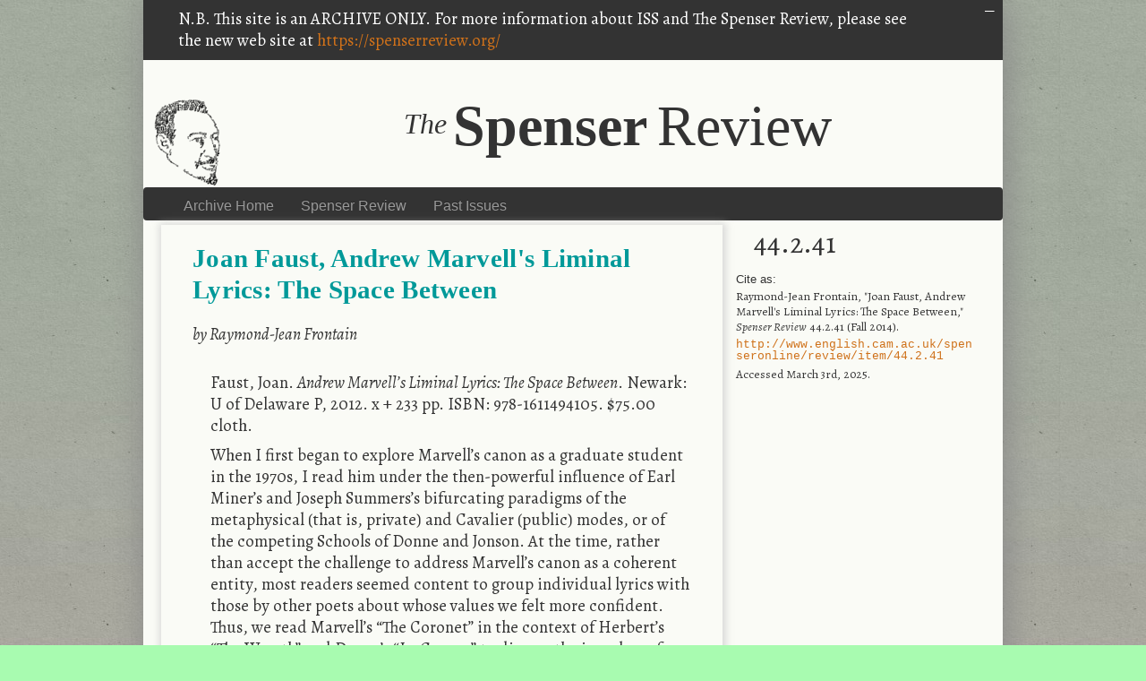

--- FILE ---
content_type: text/html; charset=UTF-8
request_url: https://www.english.cam.ac.uk/spenseronline/review/item/44.2.41/
body_size: 7883
content:
<!DOCTYPE html>
<html lang="en">
<head>
<meta http-equiv="Content-type" content="text/html; charset=utf-8">
<meta name="viewport" content="width=device-width">
<meta name="keywords" content="">
<meta name="description" content="Vol">
<title>Spenser Online Archive</title>
<link rel="shortcut icon" href="/spenseronline/static/img/favicon.ico">

<link href='https://fonts.googleapis.com/css?family=Alegreya:400,400italic,700' rel='stylesheet' type='text/css'>

<link rel="stylesheet" href="/spenseronline/static/css/bootstrap.css">
<link rel="stylesheet" href="/spenseronline/static/css/bootstrap.responsive.css">
<link rel="stylesheet" href="/spenseronline/static/css/mezzanine.css">
<link rel="stylesheet" href="/spenseronline/static/css/spenseronline.css">
<link rel="stylesheet" href="/spenseronline/static/css/review.css">

<script src="/spenseronline/static/mezzanine/js/jquery-1.7.1.min.js"></script>
<script src="/spenseronline/static/js/bootstrap.min.js"></script>
<script>
	$(function() {
	    $('.middleinput:text, textarea').addClass('xlarge');
	    $('.control-group label').addClass('control-label');
	});
</script>
    
<script>
	$(function(){
		
		$('#notification a').click(
			function(e) {
                e.stopPropagation();
            } 
		);
		$('#notification').toggle( 
			function() {
				$('#notification .long').slideUp();
				$('#notification .short').slideDown();
				$('#closer').text("+");
				},
			function() {
				$('#notification .long').slideDown();
				$('#notification .short').slideUp();
				$('#closer').text("–");
				}
			);
});
</script>
<script src="/spenseronline/static/js/slides.min.jquery.js"></script>
<script>
    $(function(){
            $('#slides').slides({
            preload: true,
            preloadImage: '/spenseronline/static/img/loading.gif',
            play: 5000,
            pause: 2500,
            hoverPause: true,
            animationStart: function(current){
                    $('.caption').animate({
                            bottom:-35
                    },100);
            },
            animationComplete: function(current){
                    $('.caption').animate({
                            bottom:0
                    },200);
            },
            slidesLoaded: function() {
                    $('.caption').animate({
                            bottom:0
                    },200);
            }
    	});        
    });
</script>
<style>
.bookplate {
  position: relative;
  width: 620px;
  height: 260px;
  background: linear-gradient(to bottom, #F6F6F6, #CCCCCC);
  border: 1px solid #AAA;
  overflow: hidden;
}

.bookplate img {
  position: absolute;
  left: 40px;
  top: 0;
  max-width: 240px;
  max-height: 260px;
  object-fit: cover;
}

.bookplate-text {
  position: absolute;
  left: 300px;
  top: 20px;
  color: #444;
  font-family: "Palatino", serif;
  margin-top: 1em;
  padding-right: .5em;
}

.bookplate-author {
  font-size: 30px;
  margin-bottom: 10px;
}

.bookplate-title {
  font-size: 25px;
  color: #CC6600;
  font-style: italic;
}
	
</style>

<!--[if lt IE 9]>
<script src="https://html5shiv.googlecode.com/svn/trunk/html5.js"></script>
<![endif]-->

</head>
<body id="body">
  <div id="all">
	  <div id="notification"><div id="closer">–</div><p class="short"></p><p class="long">N.B. This site is an ARCHIVE ONLY. For more information about ISS and The Spenser Review, please see the new web site at <a href="https://spenserreview.org/">https://spenserreview.org/</a></p>
  	  </div>

  <div class="banner">
	<a href="/spenseronline/splash/index.html"><img alt="small Spenser portrait" src="/spenseronline/static/img/head_100.png"></a>
	<a class="brand" href="https://spenserreview.org/"><span id="headthe">The</span><span id="headspenser">Spenser</span> <span id="headonline">Review</span></a>
  </div>

<div class="navbar">
	<div class="navbar-inner">
		<div class="container">
    		<p class="tagline">The home of Edmund Spenser studies on the Internet</p>
    		<div class="nav-collapse">      
				<ul class="nav navbar-nav pull-left">
					<li class=""><a href="/spenseronline/">Archive Home</a></li>
					<li class=""><a href="https://spenserreview.org/">Spenser Review</a></li>
					<li class=""><a href="/spenseronline/review/past_issues/index.html">Past Issues</a></li>
				</ul>
    		</div>
		</div>
</div>
</div>
<div class="container">
<h1>
</h1>
  
</div>
  <div class="container">

<div class="main">
    
<div class="row">
    <div class="col-md-8 leftcolumn item">
		<div class="itemtitle">Joan Faust, Andrew Marvell&#39;s Liminal Lyrics: The Space Between</div>
		
		<div class="itemauthor">by Raymond-Jean Frontain</div>
		
		<div class="itemcontent">
		<div >
		
		<div class="WordSection1">
<p>Faust, Joan. <i>Andrew Marvell’s Liminal Lyrics: The Space Between</i>. Newark: U of Delaware P, 2012. x + 233 pp. ISBN: 978-1611494105. $75.00 cloth.</p>
<p></p>
<p>When I first began to explore Marvell’s canon as a graduate student in the 1970s, I read him under the then-powerful influence of Earl Miner’s and Joseph Summers’s bifurcating paradigms of the metaphysical (that is, private) and Cavalier (public) modes, or of the competing Schools of Donne and Jonson. At the time, rather than accept the challenge to address Marvell’s canon as a coherent entity, most readers seemed content to group individual lyrics with those by other poets about whose values we felt more confident. Thus, we read Marvell’s “The Coronet” in the context of Herbert’s “The Wreath” and Donne’s “La Corona” to discuss the impulses of devotional poetry; Marvell’s “On a Drop of Dew” alongside Donne’s “A Valediction: forbidding Mourning” in order to explain the function of a metaphysical conceit; and Marvell’s <i>Upon Appleton House</i> alongside Jonson’s “To Penshurst” as explorations of the possibility of order during times of social transition and/or political upheaval. Individual Marvell lyrics received close readings as Cleanth Brooks-designated “well wrought urns,” but Marvell’s mind set and literary operations failed to invite the kind of descriptive generalizations that one could then confidently make about most other major period writers. In such a climate, not surprisingly, book-length studies of Marvell tended to concentrate upon a single aspect of his canon, such as the pastoral or the political poems. The pattern in his carpet simply did not seem to be as coherent as those in carpets woven by Donne, Jonson, Herrick, Herbert, Milton, Rochester and Dryden.</p>
<p>But, as Dinah Washington might sing, “What a difference a few decades make.”  Beginning in the 1980s, <i>Upon Appleton House</i>, the Cromwell odes, and “Last Instructions to a Painter” engaged the attention of the New Historicists as seriously as the New Critics had been preoccupied in the 1940s and 1950s with “The Garden” and “The Nymph Complaining for the Death of Her Fawn.” The past twenty years have witnessed the appearance of a well-annotated edition of Marvell’s poetry and a substantial two-volume edition of his prose. In a recent biography of the poet Nigel Smith has made a virtue of what once presented itself as a conundrum: Marvell is not the Cheshire Cat who fades to a taunting grin every time an interpreter gets too close in performing an anatomy of his canon, but a “chameleon” poet whose “art is a kind of negation: it is an imitation of someone else’s art even to the extent of gathering so many fragments of others together that they return as the final integrated fulfillment of a great number of clichés.”<a name="_ftnref1"></a><a href="index.html#_ftn1">[1]</a> Accepting the impossibility of ever pinning Marvell down, scholarly readers have learned to enjoy and, even, celebrate his resistance to classification.</p>
</div>
<p>Joan Faust both consolidates and advances the current state of Marvell studies by reading his most frequently anthologized poems in terms of their inscribed liminality—that is, the ways in which their staking a claim to “the space between” two sharply defined antitheses proves the most telling feature of Marvell’s imagination. In what proves to be the most illuminating approach to Marvell’s work that I’ve found, Faust draws upon Victor Turner’s influential theory of liminality, in which<strong> </strong>an initiate is freed from restraint and his creativity empowered by his position on the threshold between two physical or emotional states of being; she then concentrates on the ways in which Marvell plays with familiar tropes in order “to explore possibilities that might be” (16). She finds strong support for her method of reading Marvell in Leonardo da Vinci’s theory of perspective in painting.</p>
<blockquote>
<p>[A]s Leonardo keenly observes, objects perceived, particularly from a distance, really do not have sharp boundaries, and the greater the distance of the object from the viewer, the less distinct are the boundaries. Reality on canvas, as in life, is actually portrayed at the boundaries of those dichotomies of dark and light, in the liminal space that is neither light nor dark, an area Leonardo advises should be painted “in the manner of smoke without strokes or marks.” Thus Leonardo’s practice of blurring boundaries, his signature technique of <i>sfumato</i> or “smoke-like” appearance, produces a liminal area that is neither light nor dark yet a mixture of both… .<br>                                                                                                                         (21)</p>
</blockquote>
<p>What is more, Leonardo’s technique of <i>sfumato</i> invests the viewer with responsibility for supplying what has been omitted, incorporating as a major part of the image’s dynamic the phenomenon that art historian E. H. Gombrich terms “the Beholder’s Stare.” In every aspect of his life and canon, Faust demonstrates, Marvell is the English master—as Leonardo is in portraiture—of “blurring those very features in which the expression, the personality resides, ‘compelling us to complete the act of creation’” (25). Consequently, in his personal life Marvell manifested “an in-between sexual orientation”; in his political life as a member of Parliament he proves “a man seemingly able to remain in the uncertain area between sides”; and in his writing he oftentimes delivers himself (as Marvell himself confesses in <i>The Rehearsal Transpos’d</i>) as a voice suspended “betwixt Jest and Earnest” (25).</p>
<p>The most provocative portions of Faust’s book are her reading of <i>Upon Appleton House</i> as “a series of reflective tableaux in vague or nonexistent boundaries” (37), and her analysis of the mirror images in “On a Drop of Dew,” “Eyes and Tears,” and “The Gallery” that leave the reader uncertain of what is actually being represented. Additionally, I am engaged by her consideration of the ways in which “The Garden” addresses the disconcerting relationship of nature to art; her analysis of the play of light and shadow in the Mower poems and “The Nymph Complaining for the Death of her Fawn” that blurs the border between tableau and frame in order to unsettle the reader’s expectations of the artist’s role in pastoral; her sensitivity to “the gap between concept and its portrayal” (158) of the words “definition” and “love” in “The Definition of Love”; and her reading of the inconclusive dialogues between soul and body, and between Thrysis and Dorinda, that ask readers “to be engaged in the ‘Beholder’s Stare’ [and] continue the omitted parts of the disputation in their own minds” (200). Throughout his poetic canon, Faust concludes, Marvell aims to leave the reader “in the liminal realm of uncertainty” (201) and, thus, force that reader to seek his or her own resolution of the ambivalent or seemingly contradictory values that inform each poem.</p>
<p>Faust’s greatest strength is her knowledge of art history and of period treatises on perspective in painting. Marvell’s poems are illuminated by Faust’s deft analyses of the principles of Renaissance portraiture, Mannerist trompe l’oeil practices, and even the self-referential challenges offered the viewer by the images of Escher and Magritte. The University of Delaware Press is to be applauded for the generous number of illustrations included and their sharp quality. (Would, though, that the press had been more exacting when copy-editing, for it allows the Reformation to be mistaken for the Restoration [25], the biblical Witch of Endor to be included with Circe, Armida and Medea in a list of <i>femmes fatales</i> [142], and the nineteenth-century coinage “nymphomaniac” to inform the title of a seventeenth century poem [99].)</p>
<p>Paradoxically, the three aspects of Faust’s procedure which I think require buttressing derive from some of her other important strengths. First, Faust is to be commended for her superb marshaling of secondary sources, as though she found her argument implicit in much previous scholarship and simply needed to strip away the extraneous stone of their reasoning as Michelangelo said an artist does in order to recover his sculpture from the block—or, to switch metaphors, as though she felt that she simply needed to turn a previous critic’s lens a few degrees to bring the larger picture into clearer focus. But too often she lets her sources do the talking for her, which leaves the reader with the uneasy feeling that (to switch metaphors yet again) pre- existing pieces are simply being repositioned on the board. Faust’s modesty and scrupulous fairness to her secondary sources may obscure the fact that she is making a highly original argument and drawing important conclusions.</p>
<p>Second, Faust’s concentration upon Marvell’s best-known poems, while making this book an excellent introduction to the poet (and the first place to which I will now send students interested in Marvell), reinforces the reader’s sense of the familiar. Would that Faust had reserved for her final chapter a detailed reading of a relatively neglected or frequently overlooked poem like “Two Songs at the Marriage of the Lord Fauconberg and the Lady Mary Cromwell,” whose reliance upon Greek mythology in the first and upon Spenserian pastoral tradition in the second evinces a “coyness” (one of the poem’s words) that has always left me uncomfortable. Faust’s emphasis upon the liminal and inconclusive aspects of Marvell’s poetic might go far in explaining why each of the two songs contains not two, but three voices.</p>
<p>Finally, by focusing so tightly and profitably on the liminal nature of Marvell’s procedure and its pictorial analogues, Faust ignores the need to address the larger question of why Marvell’s mind found so congenial and returned again and again to “the space between.” Some mention needs to be made of the religious and political extremes that raged in Marvell’s day that drove him to coopt the liminal mode, whether as an act of self-protection or, Faust seems more likely to believe, in order to fashion an object lesson for his readers regarding the need to negotiate more circumspectly the passions of the period if society and culture were not to be leveled entirely. (She actually does this in passing on page 64 when she suggests that “The Garden” was written partly in response to the destruction of royal forest preserves during the Civil Wars.) In this regard Faust’s book offers to its readers the same challenging lack of a resounding resolution that she demonstrates Marvell’s poems offer to theirs, but most probably without the same intended effect.</p>
<p>Raymond-Jean Frontain<br> University of Central Arkansas</p>
<div><br clear="all"><hr width="33%" align="left" size="1">
<div>
<p><a name="_ftn1"></a><a href="index.html#_ftnref1">[1]</a> <i>Andrew Marvell: The Chameleon</i> (New Haven: Yale<i> </i>UP, 2010), 339.</p>
</div>
</div>
		
		</div>
		<p>
			
		</p>
		
<div id="comments">
<h3>Comments</h3>

<script>
$(function() {
    $('.reply').click(function() {
        $(this).next('.reply-form').toggle();
    });
});
</script>
<style>.input_id_honeypot {display:none !important;}</style>


<ul class="unstyled">
    

    <li id="comment-1213"
        >
        
        

        <strong>
            
            <a href="https://concreterialto.com/">
                <img src="https://www.gravatar.com/avatar/ee190613cfd18445eaaebfc6e4d56b7a?s=32&d=identicon&r=PG">
                Rialto Concrete Co.
            </a>
            
        </strong>
        <span class="timespan">1 year, 2 months ago</span>
        <p>The pattern in his carpet simply did not seem to be as coherent as those in carpets woven by Donne, Jonson, Herrick, Herbert, Milton, Rochester and Dryden.</p>

        <a href="index.html#comment-1213">Link</a> /
        <a href="index.html#reply-1213" class="reply">Reply</a>
        <form class="reply-form" method="post" id="reply-1213"
            action="/spenseronline/comment/#reply-1213"
            style="display:none;">
            
            




<input type="hidden" name="referrer" value="https://www.english.cam.ac.uk/spenseronline/review/volume-44/442/">
<input type='hidden' name='csrfmiddlewaretoken' value='bNv7bn5uHqiaOEOY21SdsxooCVMJVVF6' />




<input id="id_content_type" name="content_type" type="hidden" value="review.item" />



<input id="id_object_pk" name="object_pk" type="hidden" value="497" />



<input id="id_timestamp" name="timestamp" type="hidden" value="1741012237" />



<input id="id_security_hash" name="security_hash" type="hidden" value="cd4071ec96a552a384ad5692740fc017fc4f6e95" />



<div class="control-group input_id_name 
    ">
    <label for="id_name">Name</label>
    <div class="controls">
        <input id="id_name" maxlength="50" name="name" type="text" />
        
        <span class="help-inline">required</span>
        
    </div>
</div>



<div class="control-group input_id_email 
    ">
    <label for="id_email">Email</label>
    <div class="controls">
        <input id="id_email" name="email" type="text" />
        
        <span class="help-inline">required (not published)</span>
        
    </div>
</div>



<div class="control-group input_id_url 
    ">
    <label for="id_url">Website</label>
    <div class="controls">
        <input id="id_url" name="url" type="text" />
        
        <span class="help-inline">optional</span>
        
    </div>
</div>



<div class="control-group input_id_comment 
    ">
    <label for="id_comment">Comment</label>
    <div class="controls">
        <textarea cols="40" id="id_comment" name="comment" rows="10">
</textarea>
        
        <span class="help-inline"></span>
        
    </div>
</div>



<div class="control-group input_id_honeypot 
    ">
    <label for="id_honeypot">If you enter anything in this field your comment will be treated as spam</label>
    <div class="controls">
        <input id="id_honeypot" name="honeypot" type="text" />
        
        <span class="help-inline"></span>
        
    </div>
</div>



            
            <input type="hidden" name="replied_to" value="1213">
            <input class="btn btn-primary btn-large" type="submit" value="Reply">
        </form>

        
        
        

<ul class="unstyled">
    
    
</ul>


    </li>
    
    
</ul>



    
    <p>You must log in to comment.</p>
    

</div>

    	</div>
	</div>
    <div class="col-md-4 rightcolumn">
        <div class="shortref">

	
	   <p>44.2.41</p>
        
        </div>
        <div class="citation">
        <h1>Cite as:</h1>
            <div>Raymond-Jean Frontain,
            "Joan Faust, Andrew Marvell&#39;s Liminal Lyrics: The Space Between,"
            <i>Spenser Review</i>
            44.2.41

            (Fall 2014).

            <div class="urlref"><a href="index.html">http://www.english.cam.ac.uk/spenseronline/review/item/44.2.41</a></div>
            Accessed March 3rd, 2025.</div>
        </div>
    </div>
</div>


</div>

  <footer>
    <div class="navbar">
        <div class="navbar-inner">
            <div class="container">
				<ul class="nav navbar-nav"><li class="active"><a href="/spenseronline/acknowledgments/index.html">Acknowledgments</a></li></ul>
			</div>
		</div>
    </div>
    <br style="clear:both">
    <p>This site is a collaborative effort supported by Cambridge University, Washington University in St. Louis, and the University of South Carolina.</p>
  </footer>
</div></body>
</html>

--- FILE ---
content_type: text/css
request_url: https://www.english.cam.ac.uk/spenseronline/static/css/bootstrap.responsive.css
body_size: 1573
content:
.clearfix
{*zoom:1;}.clearfix:before,.clearfix:after
{display:table;content:"";}
.clearfix:after
{clear:both;}
.hide-text
{overflow:hidden;text-indent:100%;white-space:nowrap;}
.input-block-level
{display:block;width:100%;min-height:28px;-webkit-box-sizing:border-box;-moz-box-sizing:border-box;-ms-box-sizing:border-box;box-sizing:border-box;}
.hidden
{display:none;visibility:hidden;}
.visible-phone
{display:none;}
.visible-tablet
{display:none;}
.visible-desktop
{display:block;}
.hidden-phone
{display:block;}
.hidden-tablet
{display:block;}
.hidden-desktop
{display:none;}


@media (max-width:767px)

{.visible-phone

{display:block;} .hidden-phone
{display:none;} .hidden-desktop
{display:block;} .visible-desktop
{display:none;}}

@media (min-width:768px) and (max-width:979px)

{.visible-tablet
{display:block;} .hidden-tablet
{display:none;} .hidden-desktop
{display:block;} .visible-desktop
{display:none;}}

@media (max-width:480px)
{.nav-collapse
{-webkit-transform:translate3d(0, 0, 0);} .page-header h1 small
{display:block;line-height:18px;} input[type="checkbox"],input[type="radio"]
{border:1px solid #ccc;} .form-horizontal .control-group>label
{float:none;width:auto;padding-top:0;text-align:left;} .form-horizontal .controls
{margin-left:0;} .form-horizontal .control-list
{padding-top:0;} .form-horizontal .form-actions
{padding-left:10px;padding-right:10px;} .modal
{position:absolute;top:10px;left:10px;right:10px;width:auto;margin:0;}.modal.fade.in
{top:auto;} .modal-header .close
{padding:10px;margin:-10px;} .carousel-caption
{position:static;}}

@media (max-width:920px)
{body
{padding-left:20px;padding-right:20px;} .navbar-fixed-top
{margin-left:-20px;margin-right:-20px;} .container
{width:auto;} .row-fluid
{width:100%;} .row
{margin-left:0;} .row>[class*="span"],.row-fluid>[class*="span"]
{float:none;display:block;width:auto;margin:0;} .thumbnails [class*="span"]
{width:auto;} input[class*="span"],select[class*="span"],textarea[class*="span"],.uneditable-input
{display:block;width:100%;min-height:28px;-webkit-box-sizing:border-box;-moz-box-sizing:border-box;-ms-box-sizing:border-box;box-sizing:border-box;} .input-prepend input[class*="span"],.input-append input[class*="span"]
{width:auto;}}
/*
@media (min-width:768px) and (max-width:1500px)
{.row
{margin-left:-20px;*zoom:1;}.row:before,.row:after
{display:table;content:"";} .row:after
{clear:both;} [class*="span"]
{float:left;margin-left:20px;} .container,.navbar-fixed-top .container,.navbar-fixed-bottom .container
{width:724px;} .span12
{width:724px;} .span11
{width:662px;} .span10
{width:600px;} .span9
{width:538px;} .span8
{width:476px;} .span7
{width:414px;} .span6
{width:352px;} .span5
{width:290px;} .span4
{width:228px;} .span3
{width:166px;} .span2
{width:104px;} .span1
{width:42px;} .offset12
{margin-left:764px;} .offset11
{margin-left:702px;} .offset10
{margin-left:640px;} .offset9
{margin-left:578px;} .offset8
{margin-left:516px;} .offset7
{margin-left:454px;} .offset6
{margin-left:392px;} .offset5
{margin-left:330px;} .offset4
{margin-left:268px;} .offset3
{margin-left:206px;} .offset2
{margin-left:144px;} .offset1
{margin-left:82px;} .row-fluid
{width:100%;*zoom:1;}.row-fluid:before,.row-fluid:after
{display:table;content:"";} .row-fluid:after
{clear:both;} .row-fluid>[class*="span"]
{float:left;margin-left:2.762430939%;} .row-fluid>[class*="span"]:first-child
{margin-left:0;} .row-fluid > .span12
{width:99.999999993%;} .row-fluid > .span11
{width:91.436464082%;} .row-fluid > .span10
{width:82.87292817100001%;} .row-fluid > .span9
{width:74.30939226%;} .row-fluid > .span8
{width:65.74585634900001%;} .row-fluid > .span7
{width:57.182320438000005%;} .row-fluid > .span6
{width:48.618784527%;} .row-fluid > .span5
{width:40.055248616%;} .row-fluid > .span4
{width:31.491712705%;} .row-fluid > .span3
{width:22.928176794%;} .row-fluid > .span2
{width:14.364640883%;} .row-fluid > .span1
{width:5.801104972%;} input,textarea,.uneditable-input
{margin-left:0;} input.span12, textarea.span12, .uneditable-input.span12
{width:714px;} input.span11, textarea.span11, .uneditable-input.span11
{width:652px;} input.span10, textarea.span10, .uneditable-input.span10
{width:590px;} input.span9, textarea.span9, .uneditable-input.span9
{width:528px;} input.span8, textarea.span8, .uneditable-input.span8
{width:466px;} input.span7, textarea.span7, .uneditable-input.span7
{width:404px;} input.span6, textarea.span6, .uneditable-input.span6
{width:342px;} input.span5, textarea.span5, .uneditable-input.span5
{width:280px;} input.span4, textarea.span4, .uneditable-input.span4
{width:218px;} input.span3, textarea.span3, .uneditable-input.span3
{width:156px;} input.span2, textarea.span2, .uneditable-input.span2
{width:94px;} input.span1, textarea.span1, .uneditable-input.span1
{width:32px;}}

@media (max-width:979px)
{body
{padding-top:0;} .navbar-fixed-top
{position:static;margin-bottom:18px;} .navbar-fixed-top .navbar-inner
{padding:5px;} .navbar .container
{width:auto;padding:0;} .navbar .brand
{padding-left:10px;padding-right:10px;margin:0 0 0 -5px;} .navbar .nav-collapse
{clear:left;} .navbar .nav
{float:none;margin:0 0 9px;} .navbar .nav>li
{float:none;} .navbar .nav>li>a
{margin-bottom:2px;} .navbar .nav>.divider-vertical
{display:none;} .navbar .nav .nav-header
{color:#999999;text-shadow:none;} .navbar .nav>li>a,.navbar .dropdown-menu a
{padding:6px 15px;font-weight:bold;color:#999999;-webkit-border-radius:3px;-moz-border-radius:3px;border-radius:3px;} .navbar .dropdown-menu li+li a
{margin-bottom:2px;} .navbar .nav>li>a:hover,.navbar .dropdown-menu a:hover
{background-color:#222222;} .navbar .dropdown-menu
{position:static;top:auto;left:auto;float:none;display:block;max-width:none;margin:0 15px;padding:0;background-color:transparent;border:none;-webkit-border-radius:0;-moz-border-radius:0;border-radius:0;-webkit-box-shadow:none;-moz-box-shadow:none;box-shadow:none;} .navbar .dropdown-menu:before,.navbar .dropdown-menu:after
{display:none;} .navbar .dropdown-menu .divider
{display:none;} .navbar-form,.navbar-search
{float:none;padding:9px 15px;margin:9px 0;border-top:1px solid #222222;border-bottom:1px solid #222222;-webkit-box-shadow:inset 0 1px 0 rgba(255, 255, 255, 0.1),0 1px 0 rgba(255, 255, 255, 0.1);-moz-box-shadow:inset 0 1px 0 rgba(255, 255, 255, 0.1),0 1px 0 rgba(255, 255, 255, 0.1);box-shadow:inset 0 1px 0 rgba(255, 255, 255, 0.1),0 1px 0 rgba(255, 255, 255, 0.1);} .navbar .nav.pull-right
{float:none;margin-left:0;} .navbar-static .navbar-inner
{padding-left:10px;padding-right:10px;} .btn-navbar
{display:block;} .nav-collapse
{overflow:hidden;height:0;}}

@media (min-width:980px)
{.nav-collapse.collapse
{height:auto !important;overflow:visible !important;}}
 */
/*
@media (min-width:1800px)
{.row
{margin-left:-30px;*zoom:1;}.row:before,.row:after
{display:table;content:"";} .row:after
{clear:both;} [class*="span"]
{float:left;margin-left:30px;} .container,.navbar-fixed-top .container,.navbar-fixed-bottom .container
{width:1170px;} .span12
{width:1170px;} .span11
{width:1070px;} .span10
{width:970px;} .span9
{width:870px;} .span8
{width:770px;} .span7
{width:670px;} .span6
{width:570px;} .span5
{width:470px;} .span4
{width:370px;} .span3
{width:270px;} .span2
{width:170px;} .span1
{width:70px;} .offset12
{margin-left:1230px;} .offset11
{margin-left:1130px;} .offset10
{margin-left:1030px;} .offset9
{margin-left:930px;} .offset8
{margin-left:830px;} .offset7
{margin-left:730px;} .offset6
{margin-left:630px;} .offset5
{margin-left:530px;} .offset4
{margin-left:430px;} .offset3
{margin-left:330px;} .offset2
{margin-left:230px;} .offset1
{margin-left:130px;} .row-fluid
{width:100%;*zoom:1;}.row-fluid:before,.row-fluid:after
{display:table;content:"";} .row-fluid:after
{clear:both;} .row-fluid>[class*="span"]
{float:left;margin-left:2.564102564%;} .row-fluid>[class*="span"]:first-child
{margin-left:0;} .row-fluid > .span12
{width:100%;} .row-fluid > .span11
{width:91.45299145300001%;} .row-fluid > .span10
{width:82.905982906%;} .row-fluid > .span9
{width:74.358974359%;} .row-fluid > .span8
{width:65.81196581200001%;} .row-fluid > .span7
{width:57.264957265%;} .row-fluid > .span6
{width:48.717948718%;} .row-fluid > .span5
{width:40.170940171000005%;} .row-fluid > .span4
{width:31.623931624%;} .row-fluid > .span3
{width:23.076923077%;} .row-fluid > .span2
{width:14.529914530000001%;} .row-fluid > .span1
{width:5.982905983%;} input,textarea,.uneditable-input
{margin-left:0;} input.span12, textarea.span12, .uneditable-input.span12
{width:1160px;} input.span11, textarea.span11, .uneditable-input.span11
{width:1060px;} input.span10, textarea.span10, .uneditable-input.span10
{width:960px;} input.span9, textarea.span9, .uneditable-input.span9
{width:860px;} input.span8, textarea.span8, .uneditable-input.span8
{width:760px;} input.span7, textarea.span7, .uneditable-input.span7
{width:660px;} input.span6, textarea.span6, .uneditable-input.span6
{width:560px;} input.span5, textarea.span5, .uneditable-input.span5
{width:460px;} input.span4, textarea.span4, .uneditable-input.span4
{width:360px;} input.span3, textarea.span3, .uneditable-input.span3
{width:260px;} input.span2, textarea.span2, .uneditable-input.span2
{width:160px;} input.span1, textarea.span1, .uneditable-input.span1
{width:60px;} .thumbnails
{margin-left:-30px;} .thumbnails>li
{margin-left:30px;}}
*/


--- FILE ---
content_type: text/css
request_url: https://www.english.cam.ac.uk/spenseronline/static/css/spenseronline.css
body_size: 2356
content:
/* Aidan Z: "Helvetica for the sans-serif, and then Georgia for the serif-headers, and Alegreya (a google web-font) for the body copy." */
/* bronze font color: #CC6600 */

#body {background: #A8FBB0    ; 
    background-image: url('../img/spr-back.png');
    background-image: url('../img/spr-back.png'), -webkit-gradient(linear, left top, left bottom, from(#A0A99C), to(#AAA29D)); /* Saf4+, Chrome */
    background-image: url('../img/spr-back.png'), -webkit-linear-gradient(top, #A0B090, #AAA29D); /* Chrome 10+, Saf5.1+ */
    background-image: url('../img/spr-back.png'),    -moz-linear-gradient(top, #A0B090, #AAA29D); /* FF3.6+ */
    background-image: url('../img/spr-back.png'),     -ms-linear-gradient(top, #A0B090, #AAA29D); /* IE10 */
    background-image: url('../img/spr-back.png'),      -o-linear-gradient(top, #A0B090, #AAA29D); /* Opera 11.10+ */
    background-image: url('../img/spr-back.png'),         linear-gradient(top, #A0B090, #AAA29D); /* W3C */
    padding-top: 0px;
} 

#all {background: #FAFBF6; max-width: 960px; margin: 0 auto; 
    box-shadow: 3px 3px 35px #888888;} 
    
#notification {background: #333; color: #FFF; font-size: 14pt; }
#notification a {color: #CF711A;}
#notification p {padding: 0.5em 1em; width: 90%;}
#notification .short {display: none;}
#closer {float: right; width: 30px; text-align: center;}

body p, .row > div {font-family: 'Alegreya', serif; font-size:14pt;line-height:1.3em; }

body p {margin: 0 0 9px 20px; }
body .item p {display: block;}
p small{font-size:11px;color:#999999;}

h1 {font-size: 12pt; line-height: 16pt; margin: 5px 0.5em;}

.banner {height: 100px; margin: 0em auto; text-align: center; color: #333; font-family: Georgia; }
.banner a {color: #333;}
.banner .brand {margin: 3em 0 0; display: block;}
.banner img {margin: 0; left: 0; top: 0; position: relative; float: left; box-shadow: none }

#headthe {font-size: 24pt; padding-right: 7px; font-style: italic; top: -0.4em; position: relative;}
#headspenser {font-size: 48pt; font-weight: bold;}
#headonline {font-size: 48pt; padding-left: 7px; line-height: 48pt;}
.tagline {display: none}
.caret {  border-top: 4px solid #FFFFFF;
    content: "";}

.navbar {width: 100%; 
         margin: 0 auto; 
         background-color: #333; 
         min-height: 0;
         clear: left;}
.navbar-inner { padding-right: 10px;
    background-image: none; 
    border: none; position:relative; 
    font-size: 12pt;}
.navbar-inner .container {
    max-width: 920px;
}

.navbar .nav .active > a, .navbar .nav .active > a:hover {
    background-color: #222222;
    color: #009999;
    text-decoration: none;
}
.navbar .nav > li > a {
    color: #999999;
    float: none;
    padding: 10px 15px 5px;
    text-decoration: none;
    text-shadow: 0 -1px 0 rgba(0, 0, 0, 0.25);
}
.navbar .nav > li > a:hover {
    background: #222222;
    color: #FFFFFF;
}


footer .navbar {width: 100%; background-image: none; 
    position:relative; font-size: 14pt; overflow: none;}

.breadcrumb {margin: 0 0 25px;}
footer > p {margin: 0 10px; }

div.container {
    width: 100%;
}


.row .leftcolumn .itemcontent {margin-bottom: 1em; } 
.row .leftcolumn  {box-shadow: 1px 1px 8px 3px rgba(204,204,204,0.7); margin-bottom: 1em; }
.row .leftcolumn.item > * {padding: 20px 20px 0 20px;}

.itemcontent li {margin-bottom: 10px;}
.leftcolumn > .row {margin: 0 ; border-bottom: 1px solid #ccc; }
.leftcolumn > .row > * {padding: 1em;}
.leftcolumn > .row > .image {padding: 0;}

.rightcolumn > .row {margin: 0 0 1em 0px; }
.row > div {min-height: 4em; }
.row div p {padding: 0; clear: left;}
#portrait { margin: 0 0 0 -5%; width: 100%;}

blockquote {border-left: none; padding: 0 30px;
	   }
blockquote, blockquote p, blockquote div {font-family: Helvetica, Arial, sans-serif; font-size: 11pt; 
             line-height: 1.3em; font-weight: 300;}
blockquote p, blockquote div {
            margin: 1em 0 0 0;}
blockquote p:first-child {margin-top: 0;}


.row > div ul { list-style-type: none; margin: 0.5em;}
.row > div ul li {line-height: 1.2em; margin: 0.25em 0 0 1em; text-indent: -1em;}

.row > div .blockhead {font-size: 18pt; color: black; line-height: 1.2em; 
    letter-spacing: 0.01em; text-transform: uppercase;}
.row > div.rightcolumn .blockhead {color: #009999; letter-spacing: -0.01em;          /* color: #04B961;  */
    text-transform: uppercase; display: block; } /* border-bottom: 20px solid #ccc;} */

.blockhead, .itemtitle {font-family: Georgia, "Times New Roman", serif;}

.row > div a.noblue {color: black;}

.readmore {font-style: italic; color: #CF711A; display: inline; padding-left: 1em;}  
.briefhead {color: #04B961; font-size: 22pt; line-height: 1em; font-weight: bold; 
    font-family: "Helvetica Neue",Helvetica,Arial,sans-serif; text-transform: uppercase; 
    float: right; text-align: right; display: inline-block; border-bottom: 12px solid black;}
.briefsectionhead { font-weight: bold; font-size: 14pt; font-family: "Helvetica Neue",Helvetica,Arial,sans-serif; }
.briefcontent p {font-size: 12pt;}
.author {font-style: italic;}
.blockauthor {font-style: italic; display: block; margin: 0 0 0.5em;}


.pagehead {font-size: 22pt; font-weight: bold; color: black; line-height: 1.2em; 
    letter-spacing: 0.01em; text-transform: uppercase; margin: 0.5em 1em;}
.issuelist, .itemlist {margin: 1em;}
.itemlistitem { 
                margin-left: 1em;
                text-indent: -1em;
}
.row h3 {font-size: 22pt; color: #009999;}

.slide p strong {color: #009999;}
.slide p:first-child {padding: 0; }
.slide p {color: #FFFFFF; background: #000000; margin: 0 0 0.2em; padding: 0.2em 0.5em 0.5em;  }
.slide {background: #222; padding: 0 0 0.2em; min-height: 282px;}

.leftcolumn > .row > #slides {padding: 0;}
#slides { position: relative;}
#slides .slide object, #slides .slide img {width: 620px; height: 260px; display: block;}
#slides .prev, #slides .next {
    height: 0px;
    left: 0px;
    position: absolute;
    top: 100px;
    width: 24px;
    z-index: 101;
    opacity:  0.4;
}
#slides .next {
    left: 596px;
    }
#slides .prev:hover, #slides .next:hover {
    opacity: 1;
    }
#slides .prev img, #slides .next img {box-shadow: none;}

#slides .pagination {
        display: none;
        margin:12px auto 0;
        width:150px;
        height: 36px;
        text-align: center;
}
#slides .pagination * {display: none;}

#slides .pagination li {
        display: inline-block;
        margin:0 2px;
        list-style:none;
        width: 12px;
        overflow: hidden;
}

#slides .pagination li a {
    background-image: url("../img/pagination.png");
    background-position: 0 0;
    display: block;
    float: left;
    height: 0;
    overflow: hidden;
    padding-top: 12px;
    width: 12px;
}
#slides .pagination li.current a {
        background-position:0 -12px;
}

.reviewedin {display: block; margin-left: 0.5em; line-height: 1em; padding: 0.2em 0 0 0;}

.itemauthor {font-style: italic; margin-bottom: 10px;}
.itemtitle {font-size: 22pt; font-weight: bold; 
        color: #009999; line-height: 1.2em; 
        letter-spacing: 0.01em; }

.content img, .itemcontent img {box-shadow: none; max-width: 100%;}
.content {padding: 1em; clear: left;}


.texturebar1 {height: 10px; width: 103%; display: block;
    margin-left: -20px;
    background: url("../img/texture_1.png")
}
.texturebar2 {height: 10px; width: 103%; display: block;
    margin-left: -20px;
    background: url("../img/texture_2.png")
} 


/* admin display hack */
#tree a {max-width: 70%;}
a {color: #CF711A;}
a:hover {color: #B7590A;}
.itempreview p {display: inline;}

#registrationform label {clear: left; float: left; width: 8em; text-align: right; padding-right: 1em;}
#registrationform input {float: left;}
#registrationform input[type='submit'] {margin-left: 1em;}
#registrationform p {display: inline-block;}

div.announcements p:after {content:url("../img/ornament.png"); margin-top: 10px; text-align: center; display: block;}
div.announcements p:last-child:after {content: ""; margin-top: 10px; text-align: center; display: block;}

.main {margin-left: 20px; }
/*
#spst_cover {float: right; margin: 2 0 1em 1em;}
*/

.vollinks {font-size: 12pt; clear: left;    
    border-bottom: 1px solid #AAAAAA;
    overflow: hidden;
    margin: 0 0 1em;
    padding: 0 0 1em;}
.vollinks a {display: block; float: left; width: 3em; }
.content h2 {clear: left}
.abstract {margin: 0 0 0.5em 0; display: block;}
.abstract:hover {background: #EEEEEE;}
.abstract .author {font-style: italic;}
.abstract .title {color: #CF711A;vim }
.abstract .title:hover {color: #B7590A;}
.abstract .content {display: none; margin: 0 1em;}
.toplink {font-size: 10pt; display: block; margin: 0 0 1em 1em;}
body .abstract .content p {font-size: 10pt; padding: 0 1em;}
#userpanel {
    margin-left: 20px;
}
#signup .input_id_first_name {
    float: left;
}
#signup .input_id_last_name {
    float: left;
}
#signup .input_id_password1 {
    float: left;
}
.donate {
    background: none repeat scroll 0 0 #EEEEEE;
    font-size: 90%;
    margin-bottom: 1em;
    padding: 1em;
}
.input_id_date {display: none;}

.row div#comments ul li {text-indent: 0;}

.registrationtable {margin: 0 0 2em 2em;}

.pageref {text-align: right; margin-top: 0;}
.alignright {text-align: right;}
.floatright {float: right;}

.caption {font-size: 80%; }

.donate table td {
    padding: 10px 5px;
    vertical-align: top;
    line-height: 130%;
}

.donate table td button {
    font-size: 10pt;
    width: 100px;
}
.donate table td input {
    width: 100px;
}

.search-query {
    width: 120px;
    border-radius: 3px;
    padding: 4px 9px;
    font-size: 13px;
    line-height: 1;
    font-weight: normal;
    background-color: #626262;
    border: 1px solid #151515;
    color: #FFFFFF;
    margin-top: 5px;
}
.search-query::placeholder {
    color: #FFFFFF;
}

.search-query:focus {
    color: #333333;
    background-color: #FFFFFF;
}


--- FILE ---
content_type: text/css
request_url: https://www.english.cam.ac.uk/spenseronline/static/css/review.css
body_size: -3
content:
#body {background: #A8FBB0    ; 
    background-image: url('../img/spr-back.png');
    background-image: url('../img/spr-back.png'), -webkit-gradient(linear, left top, left bottom, from(#A0A99C), to(#AAA29D)); /* Saf4+, Chrome */
    background-image: url('../img/spr-back.png'), -webkit-linear-gradient(top, #A0B090, #AAA29D); /* Chrome 10+, Saf5.1+ */
    background-image: url('../img/spr-back.png'),    -moz-linear-gradient(top, #A0B090, #AAA29D); /* FF3.6+ */
    background-image: url('../img/spr-back.png'),     -ms-linear-gradient(top, #A0B090, #AAA29D); /* IE10 */
    background-image: url('../img/spr-back.png'),      -o-linear-gradient(top, #A0B090, #AAA29D); /* Opera 11.10+ */
    background-image: url('../img/spr-back.png'),         linear-gradient(top, #A0B090, #AAA29D); /* W3C */

}
.ornament {display: block; margin: auto;}
.citation *, .citation {font-size: 10pt;} 
.citation h1 {margin: 0}
.citation div {padding-right: 1em; line-height: 1.3em;}
.citation .urlref  {padding: 0.5em 0; word-break: break-all; font-family: Courier, monospace; font-size: 8pt; line-height: 1;}
.shortref p {font-size: 24pt;}

object {pointer-events: none;}
.omnibusmarker {margin: 5px 0 ; background: #CCC; height: 3px; border-radius: 2px;}

/* classes for images */
img.floatright { float: right; margin: 0 0 10px 10px; }
img.mw250 { max-width: 250px; }